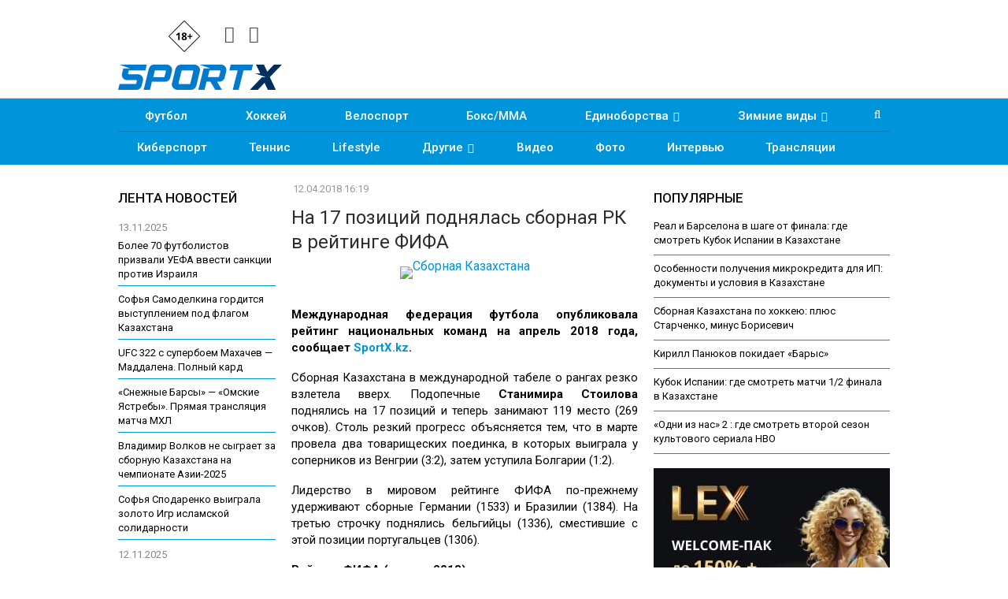

--- FILE ---
content_type: text/html; charset=UTF-8
request_url: https://sportx.kz/na-17-pozitsii-podnyalas-sbornaya-rk-v-reitinge-fifa/
body_size: 18495
content:
	<!DOCTYPE html>
		<!--[if IE 8]>
	<html class="ie ie8" lang="ru-RU" prefix="og: http://ogp.me/ns#"> <![endif]-->
	<!--[if IE 9]>
	<html class="ie ie9" lang="ru-RU" prefix="og: http://ogp.me/ns#"> <![endif]-->
	<!--[if gt IE 9]><!-->
<html lang="ru-RU" prefix="og: http://ogp.me/ns#"> <!--<![endif]-->
	<head>
				<meta charset="UTF-8">
		<meta http-equiv="X-UA-Compatible" content="IE=edge">
		<meta name="viewport" content="width=device-width, initial-scale=1.0">
		<link rel="pingback" href="https://sportx.kz/xmlrpc.php"/>

		<title>На 17 позиций поднялась сборная РК в рейтинге ФИФА</title>

<!-- This site is optimized with the Yoast SEO Premium plugin v8.4 - https://yoast.com/wordpress/plugins/seo/ -->
<meta name="description" content="Международная федерация футбола опубликовала рейтинг национальных команд на апрель 2018 года, сообщает SportX.kz. рейтинг ФИФА, Станимир Стоилов, футбол"/>
<link rel="canonical" href="https://sportx.kz/na-17-pozitsii-podnyalas-sbornaya-rk-v-reitinge-fifa/" />
<meta property="og:locale" content="ru_RU" />
<meta property="og:type" content="article" />
<meta property="og:title" content="На 17 позиций поднялась сборная РК в рейтинге ФИФА" />
<meta property="og:description" content="Международная федерация футбола опубликовала рейтинг национальных команд на апрель 2018 года, сообщает SportX.kz. рейтинг ФИФА, Станимир Стоилов, футбол" />
<meta property="og:url" content="https://sportx.kz/na-17-pozitsii-podnyalas-sbornaya-rk-v-reitinge-fifa/" />
<meta property="og:site_name" content="SportX.kz" />
<meta property="article:publisher" content="https://www.facebook.com/sportx.kz" />
<meta property="article:tag" content="рейтинг ФИФА" />
<meta property="article:tag" content="Станимир Стоилов" />
<meta property="article:tag" content="футбол" />
<meta property="article:section" content="Футбол" />
<meta property="article:published_time" content="2018-04-12T10:19:01+06:00" />
<meta property="og:image" content="https://sportx.kz/wp-content/uploads/2018/04/sbornaya-kazakhstana.jpg" />
<meta property="og:image:secure_url" content="https://sportx.kz/wp-content/uploads/2018/04/sbornaya-kazakhstana.jpg" />
<meta property="og:image:width" content="960" />
<meta property="og:image:height" content="640" />
<meta property="og:image:alt" content="Сборная Казахстана" />
<meta name="twitter:card" content="summary_large_image" />
<meta name="twitter:description" content="Международная федерация футбола опубликовала рейтинг национальных команд на апрель 2018 года, сообщает SportX.kz. рейтинг ФИФА, Станимир Стоилов, футбол" />
<meta name="twitter:title" content="На 17 позиций поднялась сборная РК в рейтинге ФИФА" />
<meta name="twitter:image" content="https://sportx.kz/wp-content/uploads/2018/04/sbornaya-kazakhstana.jpg" />
<script type='application/ld+json'>{"@context":"https:\/\/schema.org","@type":"Organization","url":"https:\/\/sportx.kz\/","sameAs":["https:\/\/www.facebook.com\/sportx.kz","https:\/\/www.instagram.com\/sportx.kz\/","https:\/\/www.youtube.com\/channel\/UCUxtSXNLDF8wskVMEID55DA\/"],"@id":"https:\/\/sportx.kz\/#organization","name":"SportX.kz","logo":"https:\/\/sportx.kz\/wp-content\/uploads\/2018\/11\/sportx-kz-logo-site.png"}</script>
<!-- / Yoast SEO Premium plugin. -->

<link rel='dns-prefetch' href='//fonts.googleapis.com' />
<link rel='dns-prefetch' href='//s.w.org' />
<link rel="alternate" type="application/rss+xml" title="SportX.kz &raquo; Лента" href="https://sportx.kz/feed/" />
<link rel="alternate" type="application/rss+xml" title="SportX.kz &raquo; Лента комментариев" href="https://sportx.kz/comments/feed/" />
		<script type="text/javascript">
			window._wpemojiSettings = {"baseUrl":"https:\/\/s.w.org\/images\/core\/emoji\/12.0.0-1\/72x72\/","ext":".png","svgUrl":"https:\/\/s.w.org\/images\/core\/emoji\/12.0.0-1\/svg\/","svgExt":".svg","source":{"concatemoji":"https:\/\/sportx.kz\/wp-includes\/js\/wp-emoji-release.min.js?ver=5.3"}};
			!function(e,a,t){var r,n,o,i,p=a.createElement("canvas"),s=p.getContext&&p.getContext("2d");function c(e,t){var a=String.fromCharCode;s.clearRect(0,0,p.width,p.height),s.fillText(a.apply(this,e),0,0);var r=p.toDataURL();return s.clearRect(0,0,p.width,p.height),s.fillText(a.apply(this,t),0,0),r===p.toDataURL()}function l(e){if(!s||!s.fillText)return!1;switch(s.textBaseline="top",s.font="600 32px Arial",e){case"flag":return!c([127987,65039,8205,9895,65039],[127987,65039,8203,9895,65039])&&(!c([55356,56826,55356,56819],[55356,56826,8203,55356,56819])&&!c([55356,57332,56128,56423,56128,56418,56128,56421,56128,56430,56128,56423,56128,56447],[55356,57332,8203,56128,56423,8203,56128,56418,8203,56128,56421,8203,56128,56430,8203,56128,56423,8203,56128,56447]));case"emoji":return!c([55357,56424,55356,57342,8205,55358,56605,8205,55357,56424,55356,57340],[55357,56424,55356,57342,8203,55358,56605,8203,55357,56424,55356,57340])}return!1}function d(e){var t=a.createElement("script");t.src=e,t.defer=t.type="text/javascript",a.getElementsByTagName("head")[0].appendChild(t)}for(i=Array("flag","emoji"),t.supports={everything:!0,everythingExceptFlag:!0},o=0;o<i.length;o++)t.supports[i[o]]=l(i[o]),t.supports.everything=t.supports.everything&&t.supports[i[o]],"flag"!==i[o]&&(t.supports.everythingExceptFlag=t.supports.everythingExceptFlag&&t.supports[i[o]]);t.supports.everythingExceptFlag=t.supports.everythingExceptFlag&&!t.supports.flag,t.DOMReady=!1,t.readyCallback=function(){t.DOMReady=!0},t.supports.everything||(n=function(){t.readyCallback()},a.addEventListener?(a.addEventListener("DOMContentLoaded",n,!1),e.addEventListener("load",n,!1)):(e.attachEvent("onload",n),a.attachEvent("onreadystatechange",function(){"complete"===a.readyState&&t.readyCallback()})),(r=t.source||{}).concatemoji?d(r.concatemoji):r.wpemoji&&r.twemoji&&(d(r.twemoji),d(r.wpemoji)))}(window,document,window._wpemojiSettings);
		</script>
		<style type="text/css">
img.wp-smiley,
img.emoji {
	display: inline !important;
	border: none !important;
	box-shadow: none !important;
	height: 1em !important;
	width: 1em !important;
	margin: 0 .07em !important;
	vertical-align: -0.1em !important;
	background: none !important;
	padding: 0 !important;
}
</style>
	<link rel='stylesheet' id='wp-block-library-css'  href='https://sportx.kz/wp-includes/css/dist/block-library/style.min.css?ver=5.3' type='text/css' media='all' />
<link rel='stylesheet' id='better-framework-main-fonts-css'  href='https://fonts.googleapis.com/css?family=Roboto:400,500,400italic,700&#038;subset=cyrillic' type='text/css' media='all' />
<script type='text/javascript' src='https://sportx.kz/wp-includes/js/jquery/jquery.js?ver=1.12.4-wp'></script>
			<link rel="shortcut icon" href="https://sportx.kz/wp-content/uploads/2022/05/favicon.ico"><meta name="generator" content="Powered by WPBakery Page Builder - drag and drop page builder for WordPress."/>
<!--[if lte IE 9]><link rel="stylesheet" type="text/css" href="https://sportx.kz/wp-content/plugins/js_composer/assets/css/vc_lte_ie9.min.css" media="screen"><![endif]--><link rel='stylesheet' id='bf-minifed-css-1' href='https://sportx.kz/wp-content/bs-booster-cache/2573c9a8160d76656e3b97c47d08a0b5.css' type='text/css' media='all' />
<link rel='stylesheet' id='1.2-1769204353' href='https://sportx.kz/wp-content/bs-booster-cache/63860159f8a63c85c6c4d2b56945cdaa.css' type='text/css' media='all' />

<!-- BetterFramework Head Inline CSS -->
<style>
#lemain .listing-item-grid-1 .title {font-size: 15px !important;}
#lemains .listing-item-tb-1 .title {font-size: 16px !important;}
.listing-item-blog-1.bsw-4 .featured {text-align: left !important;}
h2.title-new {font-size: 16px; text-align: left; margin-top: 10px;}
.listing-item-blog-1 .featured .img-holder {width: 170px; margin-right:10px;}

</style>
<!-- /BetterFramework Head Inline CSS-->
		<style type="text/css" id="wp-custom-css">
			#content, #header {background-color:white;}		</style>
		<noscript><style type="text/css"> .wpb_animate_when_almost_visible { opacity: 1; }</style></noscript>	</head>

<body class="post-template-default single single-post postid-3528 single-format-standard active-light-box ltr close-rh page-layout-3-col-4 full-width single-cat-121 single-prim-cat-3 single-cat-3  wpb-js-composer js-comp-ver-5.4.5 vc_responsive bs-ll-a" dir="ltr">

		<div class="main-wrap content-main-wrap">
			<header id="header" class="site-header header-style-2 full-width" itemscope="itemscope" itemtype="https://schema.org/WPHeader">

				<div class="header-inner">
			<div class="content-wrap">
				<div class="container">
					<div class="row">
						<div class="row-height">
							<div class="logo-col col-xs-3">
							
<!-- SportX head -->
<div class="headbn">
<div class="headbox">
<!-- <div class="hbox"></div>
<div class="hbox"></div> -->
<div class="ybox"><img src="/files/sportx18.png" width="40"/></div>
<div class="socbox">
<a class="vc_icon_element-link" href="https://www.instagram.com/sportx_kz/" title="Instagram" target="_blank" rel="nofollow"><span class="vc_icon_element-icon fa fa-instagram" ></span></a>
<a class="vc_icon_element-link" href="https://facebook.com/sportx.kz" title="Facebook" target="_blank" rel="nofollow"><span class="vc_icon_element-icon fa fa-facebook" ></span></a>
</div>
</div>
</div>
<!-- SportX head end -->
							
								<div class="col-inside">
									<div id="site-branding" class="site-branding">
	<p  id="site-title" class="logo h1 img-logo">
	<a href="https://sportx.kz/" itemprop="url" rel="home">
					<img id="site-logo" src="https://sportx.kz/wp-content/uploads/2022/04/sportx-kz-logo-d.png"
			     alt="Спорт Казахстана - SportX.kz"  />

			<span class="site-title">Спорт Казахстана - SportX.kz - Спортивный сайт</span>
				</a>
</p>
</div><!-- .site-branding -->
								</div>
							</div>
															<div class="sidebar-col col-xs-9">
									<div class="col-inside">
										<aside id="sidebar" class="sidebar" role="complementary" itemscope="itemscope" itemtype="https://schema.org/WPSideBar">
											<div class="bsac bsac-clearfix adloc-is-banner adloc-show-desktop adloc-show-tablet-portrait adloc-show-tablet-landscape adloc-show-phone location-header_aside_logo bsac-align-center bsac-column-1"><div id="bsac-69613-982060495" class="bsac-container bsac-type-custom_code " itemscope="" itemtype="https://schema.org/WPAdBlock" data-adid="69613" data-type="custom_code"><div>
</div></div></div>										</aside>
									</div>
									
			
									
								</div>
														</div>
					</div>
				</div>
			</div>
		</div>

		

<!-- Menu start -->

<div id="menu-main" class="menu main-menu-wrapper show-search-item menu-actions-btn-width-1" role="navigation" itemscope="itemscope" itemtype="https://schema.org/SiteNavigationElement">
<div class="main-menu-inner">
<div class="content-wrap">
<div class="container">

<!-- Nav1 start -->
<div id="navi1">


<nav class="main-menu-container">
<ul id="main-navigation" class="main-menu menu bsm-pure clearfix">
<li id="menu-item-36" class="menu-item menu-item-type-taxonomy menu-item-object-category menu-term-3 better-anim-fade menu-item-36"><a href="/football/">Футбол</a></li>
<li id="menu-item-37" class="menu-item menu-item-type-taxonomy menu-item-object-category menu-term-4 better-anim-fade menu-item-37"><a href="/hockey/">Хоккей</a></li>
<li id="menu-item-331" class="menu-item menu-item-type-taxonomy menu-item-object-category menu-term-10 better-anim-fade menu-item-331"><a href="/cycling/">Велоспорт</a></li>
<li id="menu-item-24" class="menu-item menu-item-type-taxonomy menu-item-object-category menu-term-5 better-anim-fade menu-item-24"><a href="/boxing/">Бокс/MMA</a></li>
<li id="menu-item-299" class="menu-item menu-item-type-taxonomy menu-item-object-category menu-item-has-children menu-term-11 better-anim-fade menu-item-299"><a href="/martial-arts/">Единоборства</a>
<ul class="sub-menu">
<li id="menu-item-300" class="menu-item menu-item-type-taxonomy menu-item-object-category menu-term-42 better-anim-fade menu-item-300"><a href="/martial-arts/wrestling/">Борьба</a></li>
<li id="menu-item-301" class="menu-item menu-item-type-taxonomy menu-item-object-category menu-term-43 better-anim-fade menu-item-301"><a href="/martial-arts/judo/">Дзюдо</a></li>
<li id="menu-item-304" class="menu-item menu-item-type-taxonomy menu-item-object-category menu-term-44 better-anim-fade menu-item-304"><a href="/martial-arts/taekwondo/">Таэквондо</a></li>
<li id="menu-item-302" class="menu-item menu-item-type-taxonomy menu-item-object-category menu-term-45 better-anim-fade menu-item-302"><a href="/martial-arts/karate/">Каратэ</a></li>
<li id="menu-item-303" class="menu-item menu-item-type-taxonomy menu-item-object-category menu-term-46 better-anim-fade menu-item-303"><a href="/martial-arts/sambo/">Самбо</a></li>
</ul>
</li>
<li id="menu-item-305" class="menu-item menu-item-type-taxonomy menu-item-object-category menu-item-has-children menu-term-8 better-anim-fade menu-item-305"><a href="/winter/">Зимние виды</a>
<ul class="sub-menu">
<li id="menu-item-307" class="menu-item menu-item-type-taxonomy menu-item-object-category menu-term-47 better-anim-fade menu-item-307"><a href="/winter/skiing/">Горные лыжи</a></li>
<li id="menu-item-306" class="menu-item menu-item-type-taxonomy menu-item-object-category menu-term-48 better-anim-fade menu-item-306"><a href="/winter/biathlon/">Биатлон</a></li>
<li id="menu-item-309" class="menu-item menu-item-type-taxonomy menu-item-object-category menu-term-49 better-anim-fade menu-item-309"><a href="/winter/ski-race/">Лыжные гонки</a></li>
<li id="menu-item-340" class="menu-item menu-item-type-taxonomy menu-item-object-category menu-term-12 better-anim-fade menu-item-340"><a href="/winter/skating/">Фигурное катание</a></li>
<li id="menu-item-311" class="menu-item menu-item-type-taxonomy menu-item-object-category menu-term-50 better-anim-fade menu-item-311"><a href="/winter/freestyle/">Фристайл</a></li>
<li id="menu-item-310" class="menu-item menu-item-type-taxonomy menu-item-object-category menu-term-51 better-anim-fade menu-item-310"><a href="/winter/jumping/">Прыжки с трамплина</a></li>
<li id="menu-item-308" class="menu-item menu-item-type-taxonomy menu-item-object-category menu-term-52 better-anim-fade menu-item-308"><a href="/winter/skating-winter/">Конькобежный спорт</a></li>
</ul>
</li>
</ul>
</li>
</ul><!-- #main-navigation -->
<div class="menu-action-buttons width-1">
<div class="search-container close">
<span class="search-handler"><i class="fa fa-search"></i></span>

<div class="search-box clearfix">
<form role="search" method="get" class="search-form clearfix" action="https://sportx.kz">
<input type="search" class="search-field"
 placeholder="Поиск..."
 value="" name="s"
 title="Искать:"
 autocomplete="off">
<input type="submit" class="search-submit" value="Поиск">
</form><!-- .search-form -->
</div>
</div>
</div>
</nav><!-- .main-menu-container -->


</div>
<!-- Nav1 end -->



<!-- Nav2 start -->
<div id="navi2">

<nav class="main-menu-container">
<ul id="main-navigation" class="main-menu menu bsm-pure clearfix">
<li id="menu-item-318" class="menu-item menu-item-type-taxonomy menu-item-object-category menu-term-9 better-anim-fade menu-item-318"><a href="/cybersport/">Киберспорт</a></li>
<li id="menu-item-318" class="menu-item menu-item-type-taxonomy menu-item-object-category menu-term-9 better-anim-fade menu-item-318"><a href="/tennis/">Теннис</a></li>
<li id="menu-item-23" class="menu-item menu-item-type-taxonomy menu-item-object-category menu-term-13 better-anim-fade menu-item-23"><a href="/lifestyle/">Lifestyle</a></li>
<li id="menu-item-334" class="menu-item menu-item-type-taxonomy menu-item-object-category menu-item-has-children menu-term-16 better-anim-fade menu-item-334"><a href="/sport/">Другие</a>
<ul class="sub-menu">
<li id="menu-item-337" class="menu-item menu-item-type-taxonomy menu-item-object-category menu-term-53 better-anim-fade menu-item-337"><a href="/krasota-zdorove/">Красота & Здоровье</a></li>
<li id="menu-item-337" class="menu-item menu-item-type-taxonomy menu-item-object-category menu-term-53 better-anim-fade menu-item-337"><a href="/sport/water/">Водные виды</a></li>
<li id="menu-item-339" class="menu-item menu-item-type-taxonomy menu-item-object-category menu-term-54 better-anim-fade menu-item-339"><a href="/sport/team/">Командные виды</a></li>
<li id="menu-item-335" class="menu-item menu-item-type-taxonomy menu-item-object-category menu-term-55 better-anim-fade menu-item-335"><a href="/sport/auto-moto/">Авто/мото</a></li>
<li id="menu-item-336" class="menu-item menu-item-type-taxonomy menu-item-object-category menu-term-56 better-anim-fade menu-item-336"><a href="/sport/athletics/">Атлетика</a></li>
<li id="menu-item-338" class="menu-item menu-item-type-taxonomy menu-item-object-category menu-term-57 better-anim-fade menu-item-338"><a href="/sport/gymnastics/">Гимнастика</a></li>
<li id="menu-item-31" class="menu-item menu-item-type-taxonomy menu-item-object-category menu-term-15 better-anim-fade menu-item-31"><a href="/sport/paralympic/">Паралимпизм</a></li>
<li id="menu-item-32" class="menu-item menu-item-type-taxonomy menu-item-object-category menu-term-15 better-anim-fade menu-item-31"><a href="/basketball/">Баскетбол</a></li>
<li id="menu-item-341" class="menu-item menu-item-type-taxonomy menu-item-object-category menu-term-41 better-anim-fade menu-item-341"><a href="/sport/other/">Прочие</a></li>
</ul>
</li>
<li id="menu-item-332" class="menu-item menu-item-type-taxonomy menu-item-object-category menu-term-6 better-anim-fade menu-item-332"><a href="/video/">Видео</a></li>
<li id="menu-item-333" class="menu-item menu-item-type-taxonomy menu-item-object-category menu-term-6 better-anim-fade menu-item-333"><a href="/photo/">Фото</a></li>
<li id="menu-item-334" class="menu-item menu-item-type-taxonomy menu-item-object-category menu-term-14 better-anim-fade menu-item-334"><a href="/interview/">Интервью</a></li>
<li id="menu-item-334" class="menu-item menu-item-type-taxonomy menu-item-object-category menu-term-14 better-anim-fade menu-item-334"><a href="/broadcast/">Трансляции</a></li>
</ul><!-- #main-navigation -->
</nav><!-- .main-menu-container -->

</div>
<!-- Nav2 end -->



</div>
</div>
</div>
</div>
<!-- Menu end -->
	</header><!-- .header -->
	<div class="rh-header clearfix light deferred-block-exclude">
		<div class="rh-container clearfix">

			<div class="menu-container close">
				<span class="menu-handler"><span class="lines"></span></span>
			</div><!-- .menu-container -->

			<div class="logo-container">
				<a href="https://sportx.kz/" itemprop="url" rel="home">
											<img src="https://sportx.kz/wp-content/uploads/2022/04/sportx-kz-logo-d.png"
						     alt="SportX.kz"  />				</a>
				<img src="/files/sportx18.png" style="display:block;margin-right:auto;margin-left:auto;margin-top:-43px;padding-left:35px;height:40px;" />
			</div><!-- .logo-container -->
		</div><!-- .rh-container -->
		
		<div class="rh-container clearfix">

<div>
<!-- Headmob -->
</div>
		</div>
		
	</div><!-- .rh-header -->
<div class="content-wrap">
		<main id="content" class="content-container">

		<div class="container layout-3-col layout-3-col-4 container post-template-1">
			<div class="row main-section">
										<div class="col-sm-7 content-column">
								<div class="single-container">
		<article id="post-3528" class="post-3528 post type-post status-publish format-standard has-post-thumbnail  category-top-news category-football tag-reiting-fifa tag-stanimir-stoilov tag-futbol single-post-content has-thumbnail">
						<div class="post-header post-tp-1-header">
									<div class="post-meta-wrap clearfix">
						<div class="post-meta single-post-meta">
				<span class="time"><time class="post-published updated"
			                         datetime="2018-04-12T16:19:01+06:00"><b>12.04.2018 16:19</b></time></span>
			</div>
					</div>
										<h1 class="single-post-title">
						<span class="post-title" itemprop="headline">На 17 позиций поднялась сборная РК в рейтинге ФИФА</span></h1>
									<div class="single-featured">
					<a class="post-thumbnail open-lightbox" href="https://sportx.kz/wp-content/uploads/2018/04/sbornaya-kazakhstana.jpg"><img  alt="Сборная Казахстана" data-src="https://sportx.kz/wp-content/uploads/2018/04/sbornaya-kazakhstana-750x430.jpg">						</a>
										</div>
			</div>
						<div class="entry-content clearfix single-post-content">
	
<div style="padding-bottom: 15px;">

</div>
				<p><strong>Международная федерация футбола опубликовала рейтинг национальных команд на апрель 2018 года, сообщает <a href="https://SportX.kz">SportX.kz</a>.</strong></p>
<p>Сборная Казахстана в международной табеле о рангах резко взлетела вверх. Подопечные <strong>Станимира Стоилова</strong> поднялись на 17 позиций и теперь занимают 119 место (269 очков). Столь резкий прогресс объясняется тем, что в марте провела два товарищеских поединка, в которых выиграла у соперников из Венгрии (3:2), затем уступила Болгарии (1:2).</p>
<p>Лидерство в мировом рейтинге ФИФА по-прежнему удерживают сборные Германии (1533) и Бразилии (1384). На третью строчку поднялись бельгийцы (1336), сместившие с этой позиции португальцев (1306).</p>
<p><strong>Рейтинг ФИФА (апрель 2018)</strong><br />
1 (1). Германия &#8212; 1533 очков<br />
2 (2). Бразилия &#8212; 1384<br />
3 (5). Бельгия &#8212; 1346<br />
4 (3). Португалия &#8212; 1306<br />
5 (4). Аргентина &#8212; 1254<br />
6 (8). Швейцария &#8212; 1179 7<br />
(9). Франция &#8212; 1166<br />
8 (6). Испания &#8212; 1162<br />
9 (10). Чили &#8212; 1146<br />
10 (6). Польша &#8212; 1118</p>
<p><strong>Страны из бывшего СССР</strong><br />
30 (35). Украина &#8212; 777<br />
66 (63). Россия &#8212; 493<br />
75 (115). Кыргызстан &#8212; 424<br />
79 (93). Беларусь &#8212; 410<br />
88 (72). Узбекистан – 381<br />
94 (86). Эстония &#8212; 364<br />
96 (101). Грузия &#8212; 362<br />
98 (91). Армения &#8212; 347<br />
118 (124). Таджикистан &#8212; 271<br />
<strong>119 (136). Казахстан – 269</strong><br />
126 (127). Азербайджан &#8212; 245<br />
129 (114). Туркменистан &#8212; 242<br />
133 (147). Литва &#8212; 229<br />
139 (131). Латвия &#8212; 217<br />
173 (170). Молдова &#8212; 98</p>
			</div>
			<section class="post-author clearfix">
		<a href="https://sportx.kz/author/anabolik13/"
	   title="Автор статьи">
		<span class="post-author-avatar" itemprop="image"><img alt=''  data-src='https://sportx.kz/wp-content/uploads/2018/09/ivan-rezvantsev-150x150.jpg' class='avatar avatar-80 photo avatar-default' height='80' width='80' /></span>
	</a>

	<div class="author-title heading-typo">
		<a class="post-author-url" href="https://sportx.kz/author/anabolik13/"><span class="post-author-name">Иван Резванцев</span></a>
	</div>

	<div class="author-links">
				<ul class="author-social-icons">
					</ul>
			</div>

	<div class="post-author-bio" itemprop="description">
			</div>

</section>
	<div class="entry-terms post-tags clearfix">
		<span class="terms-label"><i class="fa fa-tags"></i></span>
		<a href="https://sportx.kz/tag/reiting-fifa/" rel="tag">рейтинг ФИФА</a><a href="https://sportx.kz/tag/stanimir-stoilov/" rel="tag">Станимир Стоилов</a><a href="https://sportx.kz/tag/futbol/" rel="tag">футбол</a>	</div>
		<div class="post-share single-post-share bottom-share clearfix style-1">
			<div class="post-share-btn-group">
							</div>
						<div class="share-handler-wrap ">
				<span class="share-handler post-share-btn rank-0">
					<i class="bf-icon  fa fa-share-alt"></i>						<b class="text">Поделиться</b>
										</span>
				<span class="social-item facebook"><a href="https://www.facebook.com/sharer.php?u=https%3A%2F%2Fsportx.kz%2Fna-17-pozitsii-podnyalas-sbornaya-rk-v-reitinge-fifa%2F" target="_blank" rel="nofollow" class="bs-button-el" onclick="window.open(this.href, 'share-facebook','left=50,top=50,width=600,height=320,toolbar=0'); return false;"><span class="icon"><i class="bf-icon fa fa-facebook"></i></span></a></span><span class="social-item vk"><a href="https://vkontakte.ru/share.php?url=https%3A%2F%2Fsportx.kz%2Fna-17-pozitsii-podnyalas-sbornaya-rk-v-reitinge-fifa%2F" target="_blank" rel="nofollow" class="bs-button-el" onclick="window.open(this.href, 'share-vk','left=50,top=50,width=600,height=320,toolbar=0'); return false;"><span class="icon"><i class="bf-icon fa fa-vk"></i></span></a></span><span class="social-item twitter"><a href="https://twitter.com/share?text=%D0%9D%D0%B0+17+%D0%BF%D0%BE%D0%B7%D0%B8%D1%86%D0%B8%D0%B9+%D0%BF%D0%BE%D0%B4%D0%BD%D1%8F%D0%BB%D0%B0%D1%81%D1%8C+%D1%81%D0%B1%D0%BE%D1%80%D0%BD%D0%B0%D1%8F+%D0%A0%D0%9A+%D0%B2+%D1%80%D0%B5%D0%B9%D1%82%D0%B8%D0%BD%D0%B3%D0%B5+%D0%A4%D0%98%D0%A4%D0%90&url=https%3A%2F%2Fsportx.kz%2Fna-17-pozitsii-podnyalas-sbornaya-rk-v-reitinge-fifa%2F" target="_blank" rel="nofollow" class="bs-button-el" onclick="window.open(this.href, 'share-twitter','left=50,top=50,width=600,height=320,toolbar=0'); return false;"><span class="icon"><i class="bf-icon fa fa-twitter"></i></span></a></span><span class="social-item whatsapp"><a href="whatsapp://send?text=%D0%9D%D0%B0+17+%D0%BF%D0%BE%D0%B7%D0%B8%D1%86%D0%B8%D0%B9+%D0%BF%D0%BE%D0%B4%D0%BD%D1%8F%D0%BB%D0%B0%D1%81%D1%8C+%D1%81%D0%B1%D0%BE%D1%80%D0%BD%D0%B0%D1%8F+%D0%A0%D0%9A+%D0%B2+%D1%80%D0%B5%D0%B9%D1%82%D0%B8%D0%BD%D0%B3%D0%B5+%D0%A4%D0%98%D0%A4%D0%90 %0A%0A https%3A%2F%2Fsportx.kz%2Fna-17-pozitsii-podnyalas-sbornaya-rk-v-reitinge-fifa%2F" target="_blank" rel="nofollow" class="bs-button-el" onclick="window.open(this.href, 'share-whatsapp','left=50,top=50,width=600,height=320,toolbar=0'); return false;"><span class="icon"><i class="bf-icon fa fa-whatsapp"></i></span></a></span><span class="social-item telegram"><a href="https://telegram.me/share/url?url=https%3A%2F%2Fsportx.kz%2Fna-17-pozitsii-podnyalas-sbornaya-rk-v-reitinge-fifa%2F&text=%D0%9D%D0%B0+17+%D0%BF%D0%BE%D0%B7%D0%B8%D1%86%D0%B8%D0%B9+%D0%BF%D0%BE%D0%B4%D0%BD%D1%8F%D0%BB%D0%B0%D1%81%D1%8C+%D1%81%D0%B1%D0%BE%D1%80%D0%BD%D0%B0%D1%8F+%D0%A0%D0%9A+%D0%B2+%D1%80%D0%B5%D0%B9%D1%82%D0%B8%D0%BD%D0%B3%D0%B5+%D0%A4%D0%98%D0%A4%D0%90" target="_blank" rel="nofollow" class="bs-button-el" onclick="window.open(this.href, 'share-telegram','left=50,top=50,width=600,height=320,toolbar=0'); return false;"><span class="icon"><i class="bf-icon fa fa-send"></i></span></a></span><span class="social-item viber"><a href="viber://forward?text=%D0%9D%D0%B0+17+%D0%BF%D0%BE%D0%B7%D0%B8%D1%86%D0%B8%D0%B9+%D0%BF%D0%BE%D0%B4%D0%BD%D1%8F%D0%BB%D0%B0%D1%81%D1%8C+%D1%81%D0%B1%D0%BE%D1%80%D0%BD%D0%B0%D1%8F+%D0%A0%D0%9A+%D0%B2+%D1%80%D0%B5%D0%B9%D1%82%D0%B8%D0%BD%D0%B3%D0%B5+%D0%A4%D0%98%D0%A4%D0%90 https%3A%2F%2Fsportx.kz%2Fna-17-pozitsii-podnyalas-sbornaya-rk-v-reitinge-fifa%2F" target="_blank" rel="nofollow" class="bs-button-el" onclick="window.open(this.href, 'share-viber','left=50,top=50,width=600,height=320,toolbar=0'); return false;"><span class="icon"><i class="bf-icon bsfi-viber"></i></span></a></span><span class="social-item ok-ru"><a href="http://www.odnoklassniki.ru/dk?st.cmd=addShare&st.s=2&st.noresize=on&st._surl=https%3A%2F%2Fsportx.kz%2Fna-17-pozitsii-podnyalas-sbornaya-rk-v-reitinge-fifa%2F&st.comments=%D0%9D%D0%B0+17+%D0%BF%D0%BE%D0%B7%D0%B8%D1%86%D0%B8%D0%B9+%D0%BF%D0%BE%D0%B4%D0%BD%D1%8F%D0%BB%D0%B0%D1%81%D1%8C+%D1%81%D0%B1%D0%BE%D1%80%D0%BD%D0%B0%D1%8F+%D0%A0%D0%9A+%D0%B2+%D1%80%D0%B5%D0%B9%D1%82%D0%B8%D0%BD%D0%B3%D0%B5+%D0%A4%D0%98%D0%A4%D0%90" target="_blank" rel="nofollow" class="bs-button-el" onclick="window.open(this.href, 'share-ok-ru','left=50,top=50,width=600,height=320,toolbar=0'); return false;"><span class="icon"><i class="bf-icon bsfi-ok-ru"></i></span></a></span><span class="social-item email"><a href="/cdn-cgi/l/email-protection#[base64]" target="_blank" rel="nofollow" class="bs-button-el" onclick="window.open(this.href, 'share-email','left=50,top=50,width=600,height=320,toolbar=0'); return false;"><span class="icon"><i class="bf-icon fa fa-envelope-open"></i></span></a></span></div>		</div>
				</article>
		<div class="bsac bsac-clearfix adloc-post-before-author adloc-is-banner adloc-show-desktop adloc-show-tablet-portrait adloc-show-tablet-landscape adloc-show-phone location-post_before_author_box bsac-align-center bsac-column-1"><div id="bsac-68364-1427657849" class="bsac-container bsac-type-custom_code " itemscope="" itemtype="https://schema.org/WPAdBlock" data-adid="68364" data-type="custom_code"><div class="js-relap-anchor" data-relap-id="0yzTAcMD2i_V_MLC"></div>

<div><a href="https://megogo.kz/"  target="_blank" rel="nofollow"><img src="https://sportx.kz/wp-content/uploads/2024/04/600-sports.jpg" width="100%" /></a></div></div></div>
	</div>
<div class="post-related">

	<div class="section-heading sh-t7 sh-s1 ">

					<span class="h-text related-posts-heading">Читайте также</span>
		
	</div>

	
					<div class="bs-pagination-wrapper main-term-none next_prev ">
			<div class="listing listing-thumbnail listing-tb-2 clearfix  scolumns-3 simple-grid include-last-mobile">
	<div  class="post-71209 type-post format-standard has-post-thumbnail   listing-item listing-item-thumbnail listing-item-tb-2 main-term-1">
<div class="item-inner clearfix">
			<div class="featured">
						<a  title="Артём Дзюба поздравил Александра Овечкина с новым рекордом в НХЛ" data-src="https://sportx.kz/wp-content/uploads/2025/04/artyom-dzyuba-pozdravil-aleksandra-ovechkina-s-ustanovleniem-rekorda-v-nhl_1744045357428036118-210x136.jpg" data-bs-srcset="{&quot;baseurl&quot;:&quot;https:\/\/sportx.kz\/wp-content\/uploads\/2025\/04\/&quot;,&quot;sizes&quot;:{&quot;86&quot;:&quot;artyom-dzyuba-pozdravil-aleksandra-ovechkina-s-ustanovleniem-rekorda-v-nhl_1744045357428036118-86x64.jpg&quot;,&quot;210&quot;:&quot;artyom-dzyuba-pozdravil-aleksandra-ovechkina-s-ustanovleniem-rekorda-v-nhl_1744045357428036118-210x136.jpg&quot;,&quot;279&quot;:&quot;artyom-dzyuba-pozdravil-aleksandra-ovechkina-s-ustanovleniem-rekorda-v-nhl_1744045357428036118-279x220.jpg&quot;,&quot;357&quot;:&quot;artyom-dzyuba-pozdravil-aleksandra-ovechkina-s-ustanovleniem-rekorda-v-nhl_1744045357428036118-357x210.jpg&quot;,&quot;732&quot;:&quot;artyom-dzyuba-pozdravil-aleksandra-ovechkina-s-ustanovleniem-rekorda-v-nhl_1744045357428036118.jpg&quot;}}"					class="img-holder" href="https://sportx.kz/artyom-dzyuba-pozdravil-aleksandra-ovechkina-s-novym-rekordom-v-nkhl/"></a>
					</div>
	<p class="title">	<a class="post-url" href="https://sportx.kz/artyom-dzyuba-pozdravil-aleksandra-ovechkina-s-novym-rekordom-v-nkhl/" title="Артём Дзюба поздравил Александра Овечкина с новым рекордом в НХЛ">
			<span class="post-title">
				Артём Дзюба поздравил Александра Овечкина с новым рекордом в НХЛ			</span>
	</a>
	</p></div>
</div >
<div  class="post-71187 type-post format-standard has-post-thumbnail   listing-item listing-item-thumbnail listing-item-tb-2 main-term-3">
<div class="item-inner clearfix">
			<div class="featured">
						<a  title="Антони подтвердил, что он мог заменить Салаха в «Ливерпуле»" data-src="https://sportx.kz/wp-content/uploads/2025/02/antoni-podtverdil-chto-on-mog-zamenit-salaha-v-liverpule_17407612322070615932-210x136.jpg" data-bs-srcset="{&quot;baseurl&quot;:&quot;https:\/\/sportx.kz\/wp-content\/uploads\/2025\/02\/&quot;,&quot;sizes&quot;:{&quot;86&quot;:&quot;antoni-podtverdil-chto-on-mog-zamenit-salaha-v-liverpule_17407612322070615932-86x64.jpg&quot;,&quot;210&quot;:&quot;antoni-podtverdil-chto-on-mog-zamenit-salaha-v-liverpule_17407612322070615932-210x136.jpg&quot;,&quot;279&quot;:&quot;antoni-podtverdil-chto-on-mog-zamenit-salaha-v-liverpule_17407612322070615932-279x220.jpg&quot;,&quot;357&quot;:&quot;antoni-podtverdil-chto-on-mog-zamenit-salaha-v-liverpule_17407612322070615932-357x210.jpg&quot;,&quot;732&quot;:&quot;antoni-podtverdil-chto-on-mog-zamenit-salaha-v-liverpule_17407612322070615932.jpg&quot;}}"					class="img-holder" href="https://sportx.kz/antoni-podtverdil-chto-on-mog-zamenit-salakha-v-liverpule/"></a>
					</div>
	<p class="title">	<a class="post-url" href="https://sportx.kz/antoni-podtverdil-chto-on-mog-zamenit-salakha-v-liverpule/" title="Антони подтвердил, что он мог заменить Салаха в «Ливерпуле»">
			<span class="post-title">
				Антони подтвердил, что он мог заменить Салаха в «Ливерпуле»			</span>
	</a>
	</p></div>
</div >
<div  class="post-71069 type-post format-standard has-post-thumbnail   listing-item listing-item-thumbnail listing-item-tb-2 main-term-1">
<div class="item-inner clearfix">
			<div class="featured">
						<a  title="Стоилов о Нурдаулетове: «Хочет развиваться и изучать новые идеи»" data-src="https://sportx.kz/wp-content/uploads/2024/12/675083e12494f-210x136.jpg" data-bs-srcset="{&quot;baseurl&quot;:&quot;https:\/\/sportx.kz\/wp-content\/uploads\/2024\/12\/&quot;,&quot;sizes&quot;:{&quot;86&quot;:&quot;675083e12494f-86x64.jpg&quot;,&quot;210&quot;:&quot;675083e12494f-210x136.jpg&quot;,&quot;279&quot;:&quot;675083e12494f-279x220.jpg&quot;,&quot;357&quot;:&quot;675083e12494f-357x210.jpg&quot;,&quot;750&quot;:&quot;675083e12494f-750x430.jpg&quot;,&quot;809&quot;:&quot;675083e12494f.jpg&quot;}}"					class="img-holder" href="https://sportx.kz/stoilov-o-nurdauletove-khochet-razvivatsya-i-izuchat-novye-idei/"></a>
					</div>
	<p class="title">	<a class="post-url" href="https://sportx.kz/stoilov-o-nurdauletove-khochet-razvivatsya-i-izuchat-novye-idei/" title="Стоилов о Нурдаулетове: «Хочет развиваться и изучать новые идеи»">
			<span class="post-title">
				Стоилов о Нурдаулетове: «Хочет развиваться и изучать новые идеи»			</span>
	</a>
	</p></div>
</div >
<div  class="post-70926 type-post format-standard has-post-thumbnail   listing-item listing-item-thumbnail listing-item-tb-2 main-term-1">
<div class="item-inner clearfix">
			<div class="featured">
						<a  title="Қазақстан тарихындағы алғашқы миллиондар жауатын футбол турнирі: Финалдық кездесу Түркістанда болады" data-src="https://sportx.kz/wp-content/uploads/2024/11/attachment-210x136.jpeg" data-bs-srcset="{&quot;baseurl&quot;:&quot;https:\/\/sportx.kz\/wp-content\/uploads\/2024\/11\/&quot;,&quot;sizes&quot;:{&quot;86&quot;:&quot;attachment-86x64.jpeg&quot;,&quot;210&quot;:&quot;attachment-210x136.jpeg&quot;,&quot;279&quot;:&quot;attachment-279x220.jpeg&quot;,&quot;357&quot;:&quot;attachment-357x210.jpeg&quot;,&quot;750&quot;:&quot;attachment-750x430.jpeg&quot;,&quot;960&quot;:&quot;attachment-scaled.jpeg&quot;}}"					class="img-holder" href="https://sportx.kz/qazaqstan-tarikhyndagy-algashqy-milliondar-zhauatyn-futbol-turniri-finaldyq-kezdesu-turkistanda-bolady/"></a>
					</div>
	<p class="title">	<a class="post-url" href="https://sportx.kz/qazaqstan-tarikhyndagy-algashqy-milliondar-zhauatyn-futbol-turniri-finaldyq-kezdesu-turkistanda-bolady/" title="Қазақстан тарихындағы алғашқы миллиондар жауатын футбол турнирі: Финалдық кездесу Түркістанда болады">
			<span class="post-title">
				Қазақстан тарихындағы алғашқы миллиондар жауатын футбол турнирі: Финалдық кездесу&hellip;			</span>
	</a>
	</p></div>
</div >
	</div>
			</div>
		<div class="bs-pagination bs-ajax-pagination next_prev main-term-none clearfix">
			<script data-cfasync="false" src="/cdn-cgi/scripts/5c5dd728/cloudflare-static/email-decode.min.js"></script><script>var bs_ajax_paginate_226325907 = '{"query":{"paginate":"next_prev","count":4,"posts_per_page":4,"post__not_in":[3528],"ignore_sticky_posts":1,"category__in":[121,3],"tag__in":[447,253,106],"_layout":{"state":"1|1|0","page":"3-col-4"}},"type":"wp_query","view":"Publisher::fetch_related_posts","current_page":1,"ajax_url":"\/wp-admin\/admin-ajax.php","remove_duplicates":"0","paginate":"next_prev","_layout":{"state":"1|1|0","page":"3-col-4"},"_bs_pagin_token":"4321d7f"}';</script>				<a class="btn-bs-pagination prev disabled" rel="prev" data-id="226325907"
				   title="предыдущий">
					<i class="fa fa-angle-left"
					   aria-hidden="true"></i> Назад				</a>
				<a  rel="next" class="btn-bs-pagination next"
				   data-id="226325907" title="следующий">
					Вперед <i
							class="fa fa-angle-right" aria-hidden="true"></i>
				</a>
				</div></div>
						</div><!-- .content-column -->
												<div class="col-sm-3 sidebar-column sidebar-column-primary">
							<aside id="sidebar-primary-sidebar" class="sidebar" role="complementary" aria-label="Primary Sidebar Sidebar" itemscope="itemscope" itemtype="https://schema.org/WPSideBar">
	<div id="headza" class=" h-ni w-t primary-sidebar-widget widget widget_bs-text-listing-4"><div class=" bs-listing bs-listing-listing-text-4 bs-listing-single-tab">			<p class="section-heading sh-t7 sh-s1 main-term-none">

			
									<span class="h-text main-term-none main-link">
						 ПОПУЛЯРНЫЕ					</span>
				
			
			</p>
				<div class="listing listing-text listing-text-4 clearfix columns-1">
		<div class="post-71206 type-post format-standard has-post-thumbnail   listing-item listing-item-text listing-item-text-4 main-term-1">
	<div class="item-inner">
		<p class="title">		<a href="https://sportx.kz/real-i-barselona-v-shage-ot-finala-gde-smotret-kubok-ispanii-v-kazakhstane/" class="post-title post-url">
			Реал и Барселона в шаге от финала: где смотреть Кубок Испании в Казахстане		</a>
		</p>		<div class="post-meta">

					</div>
			</div>
	</div >
	<div class="post-71202 type-post format-standard has-post-thumbnail   listing-item listing-item-text listing-item-text-4 main-term-14">
	<div class="item-inner">
		<p class="title">		<a href="https://sportx.kz/osobennosti-polucheniya-mikrokredita-dlya-ip-dokumenty-i-usloviya-v-kazakhstane/" class="post-title post-url">
			Особенности получения микрокредита для ИП: документы и условия в Казахстане		</a>
		</p>		<div class="post-meta">

					</div>
			</div>
	</div >
	<div class="post-71238 type-post format-standard has-post-thumbnail   listing-item listing-item-text listing-item-text-4 main-term-121">
	<div class="item-inner">
		<p class="title">		<a href="https://sportx.kz/sbornaya-kazakhstana-po-khokkeyu-plyus-starchenko-minus-borisevich/" class="post-title post-url">
			Сборная Казахстана по хоккею: плюс Старченко, минус Борисевич		</a>
		</p>		<div class="post-meta">

					</div>
			</div>
	</div >
	<div class="post-71546 type-post format-standard has-post-thumbnail   listing-item listing-item-text listing-item-text-4 main-term-1">
	<div class="item-inner">
		<p class="title">		<a href="https://sportx.kz/kirill-panyukov-pokidaet-barys/" class="post-title post-url">
			Кирилл Панюков покидает «Барыс»		</a>
		</p>		<div class="post-meta">

					</div>
			</div>
	</div >
	<div class="post-71184 type-post format-standard has-post-thumbnail   listing-item listing-item-text listing-item-text-4 main-term-1">
	<div class="item-inner">
		<p class="title">		<a href="https://sportx.kz/kubok-ispanii-gde-smotret-matchi-1-2-finala-v-kazakhstane/" class="post-title post-url">
			Кубок Испании: где смотреть матчи 1/2 финала в Казахстане		</a>
		</p>		<div class="post-meta">

					</div>
			</div>
	</div >
	<div class="post-71215 type-post format-standard has-post-thumbnail   listing-item listing-item-text listing-item-text-4 main-term-1">
	<div class="item-inner">
		<p class="title">		<a href="https://sportx.kz/odni-iz-nas-2-gde-smotret-vtoroi-sezon-kultovogo-seriala-nvo/" class="post-title post-url">
			«Одни из нас» 2 : где смотреть второй сезон культового сериала НВО		</a>
		</p>		<div class="post-meta">

					</div>
			</div>
	</div >
	</div>
	</div></div><div id="custom_html-6" class="widget_text  h-ni w-nt primary-sidebar-widget widget widget_custom_html"><div class="textwidget custom-html-widget"><div>
<a href="https://lex-irrs01.com/c33f05839" target="_blank"><img width="100%;" src="https://sportx.kz/wp-content/uploads/2024/10/welcome.jpeg"></a>
</div>
<div class="myurls">

</div></div></div></aside>
						</div><!-- .primary-sidebar-column -->
												<div class="col-sm-2 sidebar-column sidebar-column-secondary">
							<aside id="sidebar-secondary-sidebar" class="sidebar" role="complementary" aria-label="Secondary Sidebar Sidebar" itemscope="itemscope" itemtype="https://schema.org/WPSideBar">
	<div id="widgetsm" class=" h-ni w-t secondary-sidebar-widget widget widget_execphp"><div class="section-heading sh-t7 sh-s1"><span class="h-text">ЛЕНТА НОВОСТЕЙ</span></div>			<div class="execphpwidget"><div class="scrolls">
<div class="custom-scroll custom-scroll-1">
<div class="listing listing-text listing-text-4 clearfix columns-1">
<div class="timers">13.11.2025</div><div class="type-post format-video has-post-thumbnail listing-item listing-item-text listing-item-text-4">
	<div class="item-inner"><p class="title">
		<a href="https://sportx.kz/bolee-70-futbolistov-prizvali-uefa-vvesti-sanktsii-protiv-izrailya/" class="post-title post-url">Более 70 футболистов призвали УЕФА ввести санкции против Израиля</a>
	</p></div>
</div>
<div class="type-post format-video has-post-thumbnail listing-item listing-item-text listing-item-text-4">
	<div class="item-inner"><p class="title">
		<a href="https://sportx.kz/sofya-samodelkina-gorditsya-vystupleniem-pod-flagom-kazakhstana/" class="post-title post-url">Софья Самоделкина гордится выступлением под флагом Казахстана</a>
	</p></div>
</div>
<div class="type-post format-video has-post-thumbnail listing-item listing-item-text listing-item-text-4">
	<div class="item-inner"><p class="title">
		<a href="https://sportx.kz/ufc-322-s-superboem-makhachev-maddalena-polnyi-kard/" class="post-title post-url">UFC 322 с супербоем Махачев &#8212; Маддалена. Полный кард</a>
	</p></div>
</div>
<div class="type-post format-video has-post-thumbnail listing-item listing-item-text listing-item-text-4">
	<div class="item-inner"><p class="title">
		<a href="https://sportx.kz/snezhnye-barsy-sputnik-pryamaya-translyatsiya-matcha-mkhl/" class="post-title post-url">«Снежные Барсы» &#8212; «Омские Ястребы». Прямая трансляция матча МХЛ</a>
	</p></div>
</div>
<div class="type-post format-video has-post-thumbnail listing-item listing-item-text listing-item-text-4">
	<div class="item-inner"><p class="title">
		<a href="https://sportx.kz/vladimir-volkov-ne-sygraet-za-sbornuyu-kazakhstana-na-chempionate-azii-2025/" class="post-title post-url">Владимир Волков не сыграет за сборную Казахстана на чемпионате Азии-2025</a>
	</p></div>
</div>
<div class="type-post format-video has-post-thumbnail listing-item listing-item-text listing-item-text-4">
	<div class="item-inner"><p class="title">
		<a href="https://sportx.kz/sofya-spodarenko-vyigrala-zoloto-igr-islamskoi-solidarnosti/" class="post-title post-url">Софья Сподаренко выиграла золото Игр исламской солидарности</a>
	</p></div>
</div>
<div class="timers">12.11.2025</div><div class="type-post format-video has-post-thumbnail listing-item listing-item-text listing-item-text-4">
	<div class="item-inner"><p class="title">
		<a href="https://sportx.kz/wta-otmetila-rybakinu/" class="post-title post-url">WTA отметила Рыбакину </a>
	</p></div>
</div>
<div class="type-post format-video has-post-thumbnail listing-item listing-item-text listing-item-text-4">
	<div class="item-inner"><p class="title">
		<a href="https://sportx.kz/ovechkin-zabil-901-gol-v-nkhl/" class="post-title post-url">Овечкин забил 901 гол в НХЛ</a>
	</p></div>
</div>
<div class="timers">30.09.2025</div><div class="type-post format-video has-post-thumbnail listing-item listing-item-text listing-item-text-4">
	<div class="item-inner"><p class="title">
		<a href="https://sportx.kz/liga-chempionov-kairat-real-madrid/" class="post-title post-url">Лига Чемпионов. «Кайрат» &#8212; «Реал Мадрид»</a>
	</p></div>
</div>
<div class="timers">22.09.2025</div><div class="type-post format-video has-post-thumbnail listing-item listing-item-text listing-item-text-4">
	<div class="item-inner"><p class="title">
		<a href="https://sportx.kz/kairat-vyshel-na-pervoe-mest-v-kpl/" class="post-title post-url">«Кайрат» вышел на первое место в КПЛ</a>
	</p></div>
</div>
<div class="timers">18.09.2025</div><div class="type-post format-video has-post-thumbnail listing-item listing-item-text listing-item-text-4">
	<div class="item-inner"><p class="title">
		<a href="https://sportx.kz/v-kazakhstane-rastyot-populyarnost-sporta-i-smi-aktivnee-osveshayut-vsyo-na-kazakhskom-yazyke/" class="post-title post-url">В Казахстане растёт популярность спорта &#8212; и СМИ активнее освещают всё на казахском языке</a>
	</p></div>
</div>
<div class="timers">17.09.2025</div><div class="type-post format-video has-post-thumbnail listing-item listing-item-text listing-item-text-4">
	<div class="item-inner"><p class="title">
		<a href="https://sportx.kz/adilet-sadybekov-obeshaem-ostavit-vse-sily-tam-chtoby-privesti-ochki-iz-portugalii/" class="post-title post-url">Адилет Садыбеков: Обещаем оставить все силы там, чтобы привести очки из Португалии</a>
	</p></div>
</div>
<div class="type-post format-video has-post-thumbnail listing-item listing-item-text listing-item-text-4">
	<div class="item-inner"><p class="title">
		<a href="https://sportx.kz/lider-barysa-v-top-10-golov-nedeli/" class="post-title post-url">Лидер &#171;Барыса&#187; в топ-10 голов недели</a>
	</p></div>
</div>
<div class="type-post format-video has-post-thumbnail listing-item listing-item-text listing-item-text-4">
	<div class="item-inner"><p class="title">
		<a href="https://sportx.kz/kazakhstanki-proigrali-startovye-poedinki-na-chempionate-mira-borbe/" class="post-title post-url">Казахстанки проиграли стартовые поединки на чемпионате мира борьбе</a>
	</p></div>
</div>
<div class="type-post format-video has-post-thumbnail listing-item listing-item-text listing-item-text-4">
	<div class="item-inner"><p class="title">
		<a href="https://sportx.kz/dve-bronzy-kazakhstanskie-volniki-zavershili-vystuplenie-na-chempionate-mira/" class="post-title post-url">Две бронзы: казахстанские вольники завершили выступление на чемпионате мира</a>
	</p></div>
</div>
<div class="type-post format-video has-post-thumbnail listing-item listing-item-text listing-item-text-4">
	<div class="item-inner"><p class="title">
		<a href="https://sportx.kz/v-kazakhstanskoi-premer-lige-zavershilsya-dvadtsat-tretii-tur/" class="post-title post-url">В Казахстанской Премьер –лиге завершился двадцать третий тур</a>
	</p></div>
</div>
<div class="timers">16.09.2025</div><div class="type-post format-video has-post-thumbnail listing-item listing-item-text listing-item-text-4">
	<div class="item-inner"><p class="title">
		<a href="https://sportx.kz/matchem-v-taldykorgane-zavershilsya-23-tur-kpl/" class="post-title post-url">Матчем в Талдыкоргане завершился 23 тур КПЛ</a>
	</p></div>
</div>
<div class="type-post format-video has-post-thumbnail listing-item listing-item-text listing-item-text-4">
	<div class="item-inner"><p class="title">
		<a href="https://sportx.kz/eks-forvard-barysa-prodolzhit-kareru-v-germanii/" class="post-title post-url">Экс-форвард «Барыса» продолжит карьеру в Германии</a>
	</p></div>
</div>
<div class="type-post format-video has-post-thumbnail listing-item listing-item-text listing-item-text-4">
	<div class="item-inner"><p class="title">
		<a href="https://sportx.kz/barys-pones-poteryu-pered-vyezdnoi-seriei/" class="post-title post-url">«Барыс» понес потерю перед выездной серией</a>
	</p></div>
</div>
<div class="type-post format-video has-post-thumbnail listing-item listing-item-text listing-item-text-4">
	<div class="item-inner"><p class="title">
		<a href="https://sportx.kz/zhetysu-kaisar-pryamaya-translyatsiya-matcha-23-tura-kpl/" class="post-title post-url">Жетысу  &#8212;  Кайсар. Прямая трансляция матча 23 тура КПЛ</a>
	</p></div>
</div>
<div class="type-post format-video has-post-thumbnail listing-item listing-item-text listing-item-text-4">
	<div class="item-inner"><p class="title">
		<a href="https://sportx.kz/krouford-o-topurii-on-ne-na-urovne-makgregora-i-vedyot-sebya-kak-falshivka/" class="post-title post-url">Кроуфорд о Топурии: «Он не на уровне Макгрегора и ведёт себя как фальшивка»</a>
	</p></div>
</div>
<div class="type-post format-video has-post-thumbnail listing-item listing-item-text listing-item-text-4">
	<div class="item-inner"><p class="title">
		<a href="https://sportx.kz/ochen-khoroshaya-igra/" class="post-title post-url">«Очень хорошая игра!»</a>
	</p></div>
</div>
<div class="type-post format-video has-post-thumbnail listing-item listing-item-text listing-item-text-4">
	<div class="item-inner"><p class="title">
		<a href="https://sportx.kz/mikhail-kravets-rebyata-polezli-na-vorota-ne-stesnyalis-idti-v-styki-vtoroi-period-voobshe-byl-luchshii-za-vse-eti-chetyre-igry/" class="post-title post-url">Михаил Кравец: «Ребята полезли на ворота, не стеснялись идти в стыки. Второй период вообще был лучший за все эти четыре игры»</a>
	</p></div>
</div>
<div class="type-post format-video has-post-thumbnail listing-item listing-item-text listing-item-text-4">
	<div class="item-inner"><p class="title">
		<a href="https://sportx.kz/barys-sovershil-kambek-i-razgromil-moskovskoe-dinamo/" class="post-title post-url">Барыс» совершил камбэк и разгромил московское «Динамо»</a>
	</p></div>
</div>
<div class="timers">15.09.2025</div><div class="type-post format-video has-post-thumbnail listing-item listing-item-text listing-item-text-4">
	<div class="item-inner"><p class="title">
		<a href="https://sportx.kz/barys-predstavil-sostav-na-match-s-moskovskim-dinamo/" class="post-title post-url">«Барыс» представил состав на матч с московским «Динамо»</a>
	</p></div>
</div>
<div class="type-post format-video has-post-thumbnail listing-item listing-item-text listing-item-text-4">
	<div class="item-inner"><p class="title">
		<a href="https://sportx.kz/konstantin-pushkaryov-utverzhdyon-glavnym-trenerom-nomada/" class="post-title post-url">Константин Пушкарёв утверждён главным тренером «Номада»</a>
	</p></div>
</div>
<div class="type-post format-video has-post-thumbnail listing-item listing-item-text listing-item-text-4">
	<div class="item-inner"><p class="title">
		<a href="https://sportx.kz/71620-2/" class="post-title post-url">В Астане завершился чемпионат Казахстана по шорт-треку</a>
	</p></div>
</div>
<div class="type-post format-video has-post-thumbnail listing-item listing-item-text listing-item-text-4">
	<div class="item-inner"><p class="title">
		<a href="https://sportx.kz/eks-nastavnik-barysa-mikhail-panin-o-starte-komandy-v-novom-sezone-kkhl-est-motivatsiya-i-ambitsii-popast-v-plei-off/" class="post-title post-url">Экс-наставник «Барыса» Михаил Панин — о старте команды в новом сезоне КХЛ: «Есть мотивация и амбиции попасть в плей-офф»</a>
	</p></div>
</div>
<div class="type-post format-video has-post-thumbnail listing-item listing-item-text listing-item-text-4">
	<div class="item-inner"><p class="title">
		<a href="https://sportx.kz/kazakhstanka-vyshla-v-final-chempionata-mira-po-legkoi-atletike/" class="post-title post-url">Казахстанка вышла в финал чемпионата мира по легкой атлетике</a>
	</p></div>
</div>
<div class="type-post format-video has-post-thumbnail listing-item listing-item-text listing-item-text-4">
	<div class="item-inner"><p class="title">
		<a href="https://sportx.kz/rizabek-aitmukhan-zavershil-vystuplenie-na-chm-po-volnoi-borbe/" class="post-title post-url">Ризабек Айтмухан завершил выступление на ЧМ по вольной борьбе</a>
	</p></div>
</div>
<div class="type-post format-video has-post-thumbnail listing-item listing-item-text listing-item-text-4">
	<div class="item-inner"><p class="title">
		<a href="https://sportx.kz/zhibek-kulambaeva-zavoevala-svoi-pervyi-titul-wta/" class="post-title post-url">Жибек Куламбаева выиграла свой первый титул WTA</a>
	</p></div>
</div>
<div class="type-post format-video has-post-thumbnail listing-item listing-item-text listing-item-text-4">
	<div class="item-inner"><p class="title">
		<a href="https://sportx.kz/kazakhstanskaya-gimnastka-zavoevala-dve-serebryanye-medali-na-etape-gran-pri-v-chekhii/" class="post-title post-url">Казахстанская гимнастка завоевала две серебряные медали на этапе Гран-при в Чехии</a>
	</p></div>
</div>
<div class="type-post format-video has-post-thumbnail listing-item listing-item-text listing-item-text-4">
	<div class="item-inner"><p class="title">
		<a href="https://sportx.kz/asylzhan-bakytzhanuly-pobedil-evgeniya-erokhina-v-glavnom-boyu-aca-192/" class="post-title post-url">Асылжан Бакытжанулы победил Евгения Ерохина в главном бою ACA 192</a>
	</p></div>
</div>
<div class="type-post format-video has-post-thumbnail listing-item listing-item-text listing-item-text-4">
	<div class="item-inner"><p class="title">
		<a href="https://sportx.kz/kkhl-barys-dinamo-moskva/" class="post-title post-url">КХЛ. «Барыс» &#8212; «Динамо» Москва</a>
	</p></div>
</div>
<div class="timers">13.09.2025</div><div class="type-post format-video has-post-thumbnail listing-item listing-item-text listing-item-text-4">
	<div class="item-inner"><p class="title">
		<a href="https://sportx.kz/uspekh-cherez-pravilnoe-pitanie-kak-issledovaniya-nikity-ishenko-menyayut-podkhod-k-armrestlingu-v-kazakhstane/" class="post-title post-url">«Успех через правильное питание: как исследования Никиты Ищенко меняют подход к армрестлингу в Казахстане»</a>
	</p></div>
</div>
</div>
</div>
</div>
<script>
window.addEventListener('load',function () {
	var customScrolls = [];
	var custom1 = new scrollbot(".custom-scroll-1");
	document.onreadystatechange = function(){
		custom1.refresh();
	}
});
</script></div>
		</div></aside>
						</div><!-- .secondary-sidebar-column -->
									</div><!-- .main-section -->
		</div><!-- .container -->

	</main><!-- main -->
	</div><!-- .content-wrap -->
<div class='bs-injection bs-injection-before_footer bs-injection-3-col bs-vc-content'><div data-vc-full-width="true" data-vc-full-width-init="false" class="row vc_row wpb_row vc_row-fluid vc_custom_1551698944247 vc_row-has-fill"><div class="bs-vc-wrapper"><div class="wpb_column bs-vc-column vc_column_container vc_col-sm-12 vc_hidden-xs"><div class="bs-vc-wrapper wpb_wrapper"><div class="vc_empty_space"   style="height: 32px" ><span class="vc_empty_space_inner"></span></div>
</div></div></div></div><div class="vc_row-full-width vc_clearfix"></div><div data-vc-full-width="true" data-vc-full-width-init="false" class="row vc_row wpb_row vc_row-fluid vc_custom_1551698960812 vc_row-has-fill"><div class="bs-vc-wrapper"><div class="wpb_column bs-vc-column vc_column_container vc_col-sm-3 vc_hidden-md vc_hidden-sm vc_hidden-xs vc_custom_1650619408452"><div class="bs-vc-wrapper wpb_wrapper">
	<div  class="wpb_single_image wpb_content_element vc_align_center  vc_custom_1650618759018">
		
		<figure class="wpb_wrapper vc_figure">
			<div class="vc_single_image-wrapper   vc_box_border_grey"><img width="147" height="23" src="https://sportx.kz/wp-content/uploads/2022/04/sportx-kz-logo-f.png" class="vc_single_image-img attachment-full" alt="" /></div>
		</figure>
	</div>
</div></div><div class="wpb_column bs-vc-column vc_column_container vc_col-sm-9"><div class="bs-vc-wrapper wpb_wrapper">
	<div class="wpb_raw_code wpb_content_element wpb_raw_html" >
		<div class="wpb_wrapper">
			<div class="iconbox"><div class="vc_icon_element-inner vc_icon_element-color-white vc_icon_element-size-sm vc_icon_element-style- vc_icon_element-background-color-grey">
</div></div>

<div class="iconbox"><div class="vc_icon_element-inner vc_icon_element-color-white vc_icon_element-size-sm vc_icon_element-style- vc_icon_element-background-color-grey">
<span class="vc_icon_element-icon fa fa-envelope" ></span> <a href="/cdn-cgi/l/email-protection" class="__cf_email__" data-cfemail="acc5c2cac3ecdfdcc3ded8d482c7d6">[email&#160;protected]</a>
</div></div>

<div class="iconbox"><a href="/partnership/">РЕКЛАМА</a></div>
<div class="iconbox"><a href="/contacts/">КОНТАКТЫ</a></div>

<div class="isocbox">
<div class="isbox"><a class="vc_icon_element-link" href="https://facebook.com/sportx.kz" title="Facebook" target="_blank" rel="nofollow"><span class="vc_icon_element-icon fa fa-facebook" ></span></a></div>
<div class="isbox"><a class="vc_icon_element-link" href="https://www.instagram.com/sportx_kz/" title="Instagram" target="_blank" rel="nofollow"><span class="vc_icon_element-icon fa fa-instagram" ></span></a></div>
</div>
		</div>
	</div>
</div></div></div></div><div class="vc_row-full-width vc_clearfix"></div>
<style type="text/css" data-type="vc_shortcodes-custom-css">.vc_custom_1551698944247{background-color: #e8e8e8 !important;}.vc_custom_1551698960812{background-color: #0095da !important;}.vc_custom_1650619408452{padding-top: 14px !important;}.vc_custom_1650618759018{margin-bottom: 15px !important;}</style></div>	<footer id="site-footer" class="site-footer full-width">
				<div class="copy-footer">
			<div class="content-wrap">
				<div class="container">
										<div class="row footer-copy-row">
						<div class="copy-1 col-lg-6 col-md-6 col-sm-6 col-xs-12">
							2018-2023 © Все права защищены						</div>
						<div class="copy-2 col-lg-6 col-md-6 col-sm-6 col-xs-12">
													</div>
					</div>
				</div>
			</div>
		</div>
	</footer><!-- .footer -->
		</div><!-- .main-wrap -->
			<span class="back-top"><i class="fa fa-arrow-up"></i></span>

<script data-cfasync="false" src="/cdn-cgi/scripts/5c5dd728/cloudflare-static/email-decode.min.js"></script><script>document.oncopy = function () {var bodyElement = document.body;var selection = getSelection();var link_url = document.URL;var page_link = "<br>Источник: %link%";page_link = page_link.replace("%link%", " " + link_url + " ");var copy_text = selection + page_link;var divElement = document.createElement("div");divElement.style.position="absolute";divElement.style.left="-99999px";bodyElement.appendChild(divElement);divElement.innerHTML = copy_text;selection.selectAllChildren(divElement);window.setTimeout(function() {bodyElement.removeChild(divElement);},0);}</script><!-- Google tag (gtag.js) -->
<script async src="https://www.googletagmanager.com/gtag/js?id=G-ZC93DY3RFB"></script>
<script>
  window.dataLayer = window.dataLayer || [];
  function gtag(){dataLayer.push(arguments);}
  gtag('js', new Date());

  gtag('config', 'G-ZC93DY3RFB');
</script>

<!-- Yandex.Metrika counter --> <script type="text/javascript" > (function(m,e,t,r,i,k,a){m[i]=m[i]||function(){(m[i].a=m[i].a||[]).push(arguments)}; m[i].l=1*new Date();k=e.createElement(t),a=e.getElementsByTagName(t)[0],k.async=1,k.src=r,a.parentNode.insertBefore(k,a)}) (window, document, "script", "https://mc.yandex.ru/metrika/tag.js", "ym"); ym(47971454, "init", { clickmap:true, trackLinks:true, accurateTrackBounce:true, webvisor:true }); </script> <noscript><div><img src="https://mc.yandex.ru/watch/47971454" style="position:absolute; left:-9999px;" alt="" /></div></noscript> <!-- /Yandex.Metrika counter -->

<!-- Rating Mail.ru counter -->
<script type="text/javascript">
var _tmr = window._tmr || (window._tmr = []);
_tmr.push({id: "3246219", type: "pageView", start: (new Date()).getTime()});
(function (d, w, id) {
  if (d.getElementById(id)) return;
  var ts = d.createElement("script"); ts.type = "text/javascript"; ts.async = true; ts.id = id;
  ts.src = "https://top-fwz1.mail.ru/js/code.js";
  var f = function () {var s = d.getElementsByTagName("script")[0]; s.parentNode.insertBefore(ts, s);};
  if (w.opera == "[object Opera]") { d.addEventListener("DOMContentLoaded", f, false); } else { f(); }
})(document, window, "topmailru-code");
</script><noscript><div>
<img src="https://top-fwz1.mail.ru/counter?id=3246219;js=na" style="border:0;position:absolute;left:-9999px;" alt="Top.Mail.Ru" />
</div></noscript>
<!-- //Rating Mail.ru counter -->

<!--LiveInternet counter--><script>
new Image().src = "https://counter.yadro.ru/hit;stats?r"+
escape(document.referrer)+((typeof(screen)=="undefined")?"":
";s"+screen.width+"*"+screen.height+"*"+(screen.colorDepth?
screen.colorDepth:screen.pixelDepth))+";u"+escape(document.URL)+
";h"+escape(document.title.substring(0,150))+
";"+Math.random();</script><!--/LiveInternet-->
<script>
var bs_pagination_loc = {"loading":"<div class=\"bs-loading\"><div><\/div><div><\/div><div><\/div><div><\/div><div><\/div><div><\/div><div><\/div><div><\/div><div><\/div><\/div>"};
</script>
<script>
var better_bam_loc = {"ajax_url":"https:\/\/sportx.kz\/wp-admin\/admin-ajax.php"};
</script>
<script>
var publisher_theme_global_loc = {"page":{"boxed":"full-width"},"header":{"style":"style-2","boxed":"full-width"},"ajax_url":"https:\/\/sportx.kz\/wp-admin\/admin-ajax.php","loading":"<div class=\"bs-loading\"><div><\/div><div><\/div><div><\/div><div><\/div><div><\/div><div><\/div><div><\/div><div><\/div><div><\/div><\/div>","translations":{"tabs_all":"\u0412\u0441\u0435","tabs_more":"\u0415\u0449\u0435","lightbox_expand":"Expand the image","lightbox_close":"\u0417\u0430\u043a\u0440\u044b\u0442\u044c"},"lightbox":{"not_classes":""},"main_menu":{"more_menu":"disable"},"skyscraper":{"sticky_gap":30,"sticky":false,"position":"after-header"},"share":{"more":true},"refresh_googletagads":"1"};
var publisher_theme_ajax_search_loc = {"ajax_url":"https:\/\/sportx.kz\/wp-admin\/admin-ajax.php","previewMarkup":"<div class=\"ajax-search-results-wrapper ajax-search-no-product ajax-search-fullwidth\">\n\t<div class=\"ajax-search-results\">\n\t\t<div class=\"ajax-ajax-posts-list\">\n\t\t\t<div class=\"clean-title heading-typo\">\n\t\t\t\t<span>\u0421\u043e\u043e\u0431\u0449\u0435\u043d\u0438\u0439<\/span>\n\t\t\t<\/div>\n\t\t\t<div class=\"posts-lists\" data-section-name=\"posts\"><\/div>\n\t\t<\/div>\n\t\t<div class=\"ajax-taxonomy-list\">\n\t\t\t<div class=\"ajax-categories-columns\">\n\t\t\t\t<div class=\"clean-title heading-typo\">\n\t\t\t\t\t<span>\u043a\u0430\u0442\u0435\u0433\u043e\u0440\u0438\u0438<\/span>\n\t\t\t\t<\/div>\n\t\t\t\t<div class=\"posts-lists\" data-section-name=\"categories\"><\/div>\n\t\t\t<\/div>\n\t\t\t<div class=\"ajax-tags-columns\">\n\t\t\t\t<div class=\"clean-title heading-typo\">\n\t\t\t\t\t<span>\u0422\u0435\u0433\u0438<\/span>\n\t\t\t\t<\/div>\n\t\t\t\t<div class=\"posts-lists\" data-section-name=\"tags\"><\/div>\n\t\t\t<\/div>\n\t\t<\/div>\n\t<\/div>\n<\/div>","full_width":"1"};
</script>
		<!--[if lt IE 9]>
		<script type='text/javascript'
		        src='https://cdnjs.cloudflare.com/ajax/libs/ace/1.2.8/ext-old_ie.js'></script>
		<![endif]-->
				<div class="rh-cover noscroll gr-5 no-login-icon" >
			<span class="rh-close"></span>
			<div class="rh-panel rh-pm">
				<div class="rh-p-h">
									</div>

				<div class="rh-p-b">
										<div class="rh-c-m clearfix"><ul id="resp-navigation" class="resp-menu menu clearfix"><li id="menu-item-47744" class="menu-item menu-item-type-custom menu-item-object-custom better-anim-fade menu-item-47744"><a href="/">Главная</a></li>
<li id="menu-item-36" class="menu-item menu-item-type-taxonomy menu-item-object-category current-post-ancestor current-menu-parent current-post-parent menu-term-3 better-anim-fade menu-item-36"><a href="https://sportx.kz/football/">Футбол</a></li>
<li id="menu-item-37" class="menu-item menu-item-type-taxonomy menu-item-object-category menu-term-4 better-anim-fade menu-item-37"><a href="https://sportx.kz/hockey/">Хоккей</a></li>
<li id="menu-item-24" class="menu-item menu-item-type-taxonomy menu-item-object-category menu-term-5 better-anim-fade menu-item-24"><a href="https://sportx.kz/boxing/">Бокс/MMA</a></li>
<li id="menu-item-299" class="menu-item menu-item-type-taxonomy menu-item-object-category menu-item-has-children menu-term-11 better-anim-fade menu-item-299"><a href="https://sportx.kz/martial-arts/">Единоборства</a>
<ul class="sub-menu">
	<li id="menu-item-300" class="menu-item menu-item-type-taxonomy menu-item-object-category menu-term-42 better-anim-fade menu-item-300"><a href="https://sportx.kz/martial-arts/wrestling/">Борьба</a></li>
	<li id="menu-item-301" class="menu-item menu-item-type-taxonomy menu-item-object-category menu-term-43 better-anim-fade menu-item-301"><a href="https://sportx.kz/martial-arts/judo/">Дзюдо</a></li>
</ul>
</li>
<li id="menu-item-305" class="menu-item menu-item-type-taxonomy menu-item-object-category menu-item-has-children menu-term-8 better-anim-fade menu-item-305"><a href="https://sportx.kz/winter/">Зимние виды</a>
<ul class="sub-menu">
	<li id="menu-item-306" class="menu-item menu-item-type-taxonomy menu-item-object-category menu-term-48 better-anim-fade menu-item-306"><a href="https://sportx.kz/winter/biathlon/">Биатлон</a></li>
	<li id="menu-item-309" class="menu-item menu-item-type-taxonomy menu-item-object-category menu-term-49 better-anim-fade menu-item-309"><a href="https://sportx.kz/winter/ski-race/">Лыжные гонки</a></li>
	<li id="menu-item-340" class="menu-item menu-item-type-taxonomy menu-item-object-category menu-term-12 better-anim-fade menu-item-340"><a href="https://sportx.kz/winter/skating/">Фигурное катание</a></li>
	<li id="menu-item-311" class="menu-item menu-item-type-taxonomy menu-item-object-category menu-term-50 better-anim-fade menu-item-311"><a href="https://sportx.kz/winter/freestyle/">Фристайл</a></li>
	<li id="menu-item-310" class="menu-item menu-item-type-taxonomy menu-item-object-category menu-term-51 better-anim-fade menu-item-310"><a href="https://sportx.kz/winter/jumping/">Прыжки с трамплина</a></li>
	<li id="menu-item-308" class="menu-item menu-item-type-taxonomy menu-item-object-category menu-term-52 better-anim-fade menu-item-308"><a href="https://sportx.kz/winter/skating-winter/">Конькобежный спорт</a></li>
</ul>
</li>
<li id="menu-item-307" class="menu-item menu-item-type-taxonomy menu-item-object-category menu-term-47 better-anim-fade menu-item-307"><a href="https://sportx.kz/cybersport/">Киберспорт</a></li>
<li id="menu-item-318" class="menu-item menu-item-type-taxonomy menu-item-object-category menu-term-9 better-anim-fade menu-item-318"><a href="https://sportx.kz/tennis/">Теннис</a></li>
<li id="menu-item-23" class="menu-item menu-item-type-taxonomy menu-item-object-category menu-term-13 better-anim-fade menu-item-23"><a href="https://sportx.kz/lifestyle/">Стиль</a></li>
<li id="menu-item-60637" class="menu-item menu-item-type-taxonomy menu-item-object-category menu-term-13699 better-anim-fade menu-item-60637"><a href="https://sportx.kz/krasota-zdorove/">Красота &#038; Здоровье</a></li>
<li id="menu-item-332" class="menu-item menu-item-type-taxonomy menu-item-object-category menu-term-6 better-anim-fade menu-item-332"><a href="https://sportx.kz/video/">Видео</a></li>
<li id="menu-item-333" class="menu-item menu-item-type-taxonomy menu-item-object-category menu-term-14 better-anim-fade menu-item-333"><a href="https://sportx.kz/interview/">Интервью</a></li>
<li id="menu-item-334" class="menu-item menu-item-type-taxonomy menu-item-object-category menu-item-has-children menu-term-16 better-anim-fade menu-item-334"><a href="https://sportx.kz/sport/">Другие</a>
<ul class="sub-menu">
	<li id="menu-item-337" class="menu-item menu-item-type-taxonomy menu-item-object-category menu-term-53 better-anim-fade menu-item-337"><a href="https://sportx.kz/sport/water/">Водные виды</a></li>
	<li id="menu-item-339" class="menu-item menu-item-type-taxonomy menu-item-object-category menu-term-54 better-anim-fade menu-item-339"><a href="https://sportx.kz/sport/team/">Командные виды</a></li>
	<li id="menu-item-335" class="menu-item menu-item-type-taxonomy menu-item-object-category menu-term-55 better-anim-fade menu-item-335"><a href="https://sportx.kz/sport/auto-moto/">Авто/мото</a></li>
	<li id="menu-item-336" class="menu-item menu-item-type-taxonomy menu-item-object-category menu-term-56 better-anim-fade menu-item-336"><a href="https://sportx.kz/sport/athletics/">Атлетика</a></li>
	<li id="menu-item-338" class="menu-item menu-item-type-taxonomy menu-item-object-category menu-term-57 better-anim-fade menu-item-338"><a href="https://sportx.kz/sport/gymnastics/">Гимнастика</a></li>
	<li id="menu-item-31" class="menu-item menu-item-type-taxonomy menu-item-object-category menu-term-15 better-anim-fade menu-item-31"><a href="https://sportx.kz/sport/paralympic/">Паралимпизм</a></li>
	<li id="menu-item-341" class="menu-item menu-item-type-taxonomy menu-item-object-category menu-term-41 better-anim-fade menu-item-341"><a href="https://sportx.kz/sport/other/">Прочие</a></li>
</ul>
</li>
</ul></div>

											<form role="search" method="get" class="search-form" action="https://sportx.kz">
							<input type="search" class="search-field"
							       placeholder="Поиск..."
							       value="" name="s"
							       title="Искать:"
							       autocomplete="off">
						</form>
										</div>
			</div>
					</div>
		<link rel='stylesheet' id='js_composer_front-css'  href='https://sportx.kz/wp-content/plugins/js_composer/assets/css/js_composer.min.css?ver=5.4.5' type='text/css' media='all' />
<script type='text/javascript'>
/* <![CDATA[ */
var better_post_views_vars = {"admin_ajax_url":"https:\/\/sportx.kz\/wp-admin\/admin-ajax.php","post_id":"3528"};
/* ]]> */
</script>
<script type='text/javascript' src='https://sportx.kz/wp-content/plugins/better-post-views/js/better-post-views.min.js?ver=1.5.2'></script>
<script type='text/javascript'>
window.FPConfig= {
	delay: 3600,
	ignoreKeywords: ["\/wp-admin","\/wp-login.php","\/cart","\/checkout","add-to-cart","logout","#","?",".png",".jpeg",".jpg",".gif",".svg",".webp"],
	maxRPS: 3,
    hoverDelay: 50
};
</script>
<script type='text/javascript' src='https://sportx.kz/wp-content/plugins/flying-pages/flying-pages.min.js?ver=2.4.6' defer></script>
<script type='text/javascript' src='https://sportx.kz/wp-content/plugins/better-adsmanager/js/advertising.min.js?ver=1.16.5'></script>
<script type='text/javascript' src='https://sportx.kz/wp-content/plugins/js_composer/assets/js/dist/js_composer_front.min.js?ver=5.4.5'></script>
<script type='text/javascript' async="async" src='https://sportx.kz/wp-content/bs-booster-cache/9e75b75382bb5b489f382a472f4dae0d.js?ver=5.3'></script>

<script>
    window.addEventListener('load',function () {
        var sticky = new Sticky('.boxfix');
    })
</script>

<script defer src="https://static.cloudflareinsights.com/beacon.min.js/vcd15cbe7772f49c399c6a5babf22c1241717689176015" integrity="sha512-ZpsOmlRQV6y907TI0dKBHq9Md29nnaEIPlkf84rnaERnq6zvWvPUqr2ft8M1aS28oN72PdrCzSjY4U6VaAw1EQ==" data-cf-beacon='{"version":"2024.11.0","token":"32cafe29f4a2432aa5cc75bb4fc8385b","r":1,"server_timing":{"name":{"cfCacheStatus":true,"cfEdge":true,"cfExtPri":true,"cfL4":true,"cfOrigin":true,"cfSpeedBrain":true},"location_startswith":null}}' crossorigin="anonymous"></script>
</body>
</html>
<!--
Performance optimized by W3 Total Cache. Learn more: https://www.boldgrid.com/w3-total-cache/

Object Caching 420/564 objects using memcached
Page Caching using disk: enhanced 
Database Caching 3/39 queries in 0.113 seconds using memcached
Fragment Caching 8/8 fragments using apc

Served from: sportx.kz @ 2026-01-24 03:41:20 by W3 Total Cache
-->